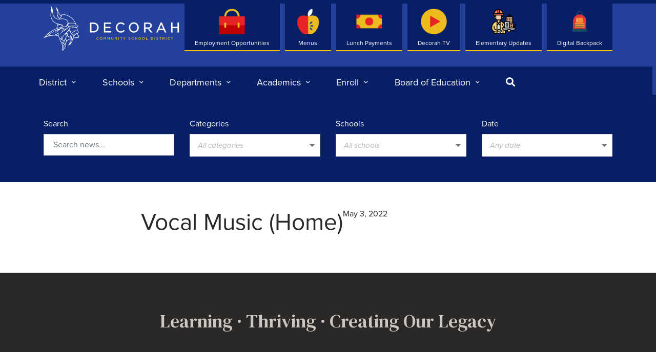

--- FILE ---
content_type: text/html; charset=UTF-8
request_url: https://decorah.k12.ia.us/events/vocal-music-44/
body_size: 76460
content:
<!DOCTYPE html>
<html>
	<head>
		<meta charset="utf-8">
		<meta http-equiv="X-UA-Compatible" content="IE=edge">
		<link rel="apple-touch-icon" sizes="180x180" href="https://decorah.k12.ia.us/app/themes/decorah/src/img/favicon/apple-touch-icon.png">
		<link rel="icon" type="image/png" sizes="32x32" href="https://decorah.k12.ia.us/app/themes/decorah/src/img/favicon/favicon-32x32.png">
		<link rel="icon" type="image/png" sizes="16x16" href="https://decorah.k12.ia.us/app/themes/decorah/src/img/favicon/favicon-16x16.png">
		<link rel="manifest" href="https://decorah.k12.ia.us/app/themes/decorah/src/img/favicon/site.webmanifest">
		<meta name="msapplication-TileColor" content="#b91d47">
		<meta name="theme-color" content="#ffffff">
		<meta name="viewport" content="width=device-width, initial-scale=1">

		<title>Vocal Music  (Home) &#8211; Decorah Community School District</title>
		
		<script type="text/javascript">
	var themedir = "https://decorah.k12.ia.us/app/themes/decorah",
		ajaxurl  = "https://decorah.k12.ia.us/wp/wp-admin/admin-ajax.php";
</script>
<meta name='robots' content='max-image-preview:large' />
<link rel='dns-prefetch' href='//cdnjs.cloudflare.com' />
<link rel='dns-prefetch' href='//translate.google.com' />
<link rel="stylesheet" href="https://decorah.k12.ia.us/wp/wp-includes/css/dist/block-library/style.min.css?ver=6.4.2"/>
<style id='classic-theme-styles-inline-css' type='text/css'>
/*! This file is auto-generated */
.wp-block-button__link{color:#fff;background-color:#32373c;border-radius:9999px;box-shadow:none;text-decoration:none;padding:calc(.667em + 2px) calc(1.333em + 2px);font-size:1.125em}.wp-block-file__button{background:#32373c;color:#fff;text-decoration:none}
</style>
<style id='global-styles-inline-css' type='text/css'>
body{--wp--preset--gradient--vivid-cyan-blue-to-vivid-purple: linear-gradient(135deg,rgba(6,147,227,1) 0%,rgb(155,81,224) 100%);--wp--preset--gradient--light-green-cyan-to-vivid-green-cyan: linear-gradient(135deg,rgb(122,220,180) 0%,rgb(0,208,130) 100%);--wp--preset--gradient--luminous-vivid-amber-to-luminous-vivid-orange: linear-gradient(135deg,rgba(252,185,0,1) 0%,rgba(255,105,0,1) 100%);--wp--preset--gradient--luminous-vivid-orange-to-vivid-red: linear-gradient(135deg,rgba(255,105,0,1) 0%,rgb(207,46,46) 100%);--wp--preset--gradient--very-light-gray-to-cyan-bluish-gray: linear-gradient(135deg,rgb(238,238,238) 0%,rgb(169,184,195) 100%);--wp--preset--gradient--cool-to-warm-spectrum: linear-gradient(135deg,rgb(74,234,220) 0%,rgb(151,120,209) 20%,rgb(207,42,186) 40%,rgb(238,44,130) 60%,rgb(251,105,98) 80%,rgb(254,248,76) 100%);--wp--preset--gradient--blush-light-purple: linear-gradient(135deg,rgb(255,206,236) 0%,rgb(152,150,240) 100%);--wp--preset--gradient--blush-bordeaux: linear-gradient(135deg,rgb(254,205,165) 0%,rgb(254,45,45) 50%,rgb(107,0,62) 100%);--wp--preset--gradient--luminous-dusk: linear-gradient(135deg,rgb(255,203,112) 0%,rgb(199,81,192) 50%,rgb(65,88,208) 100%);--wp--preset--gradient--pale-ocean: linear-gradient(135deg,rgb(255,245,203) 0%,rgb(182,227,212) 50%,rgb(51,167,181) 100%);--wp--preset--gradient--electric-grass: linear-gradient(135deg,rgb(202,248,128) 0%,rgb(113,206,126) 100%);--wp--preset--gradient--midnight: linear-gradient(135deg,rgb(2,3,129) 0%,rgb(40,116,252) 100%);--wp--preset--font-size--small: 12px;--wp--preset--font-size--medium: 20px;--wp--preset--font-size--large: 36px;--wp--preset--font-size--x-large: 42px;--wp--preset--font-size--intro: 22px;--wp--preset--spacing--20: 0.44rem;--wp--preset--spacing--30: 0.67rem;--wp--preset--spacing--40: 1rem;--wp--preset--spacing--50: 1.5rem;--wp--preset--spacing--60: 2.25rem;--wp--preset--spacing--70: 3.38rem;--wp--preset--spacing--80: 5.06rem;--wp--preset--shadow--natural: 6px 6px 9px rgba(0, 0, 0, 0.2);--wp--preset--shadow--deep: 12px 12px 50px rgba(0, 0, 0, 0.4);--wp--preset--shadow--sharp: 6px 6px 0px rgba(0, 0, 0, 0.2);--wp--preset--shadow--outlined: 6px 6px 0px -3px rgba(255, 255, 255, 1), 6px 6px rgba(0, 0, 0, 1);--wp--preset--shadow--crisp: 6px 6px 0px rgba(0, 0, 0, 1);}:where(.is-layout-flex){gap: 0.5em;}:where(.is-layout-grid){gap: 0.5em;}body .is-layout-flow > .alignleft{float: left;margin-inline-start: 0;margin-inline-end: 2em;}body .is-layout-flow > .alignright{float: right;margin-inline-start: 2em;margin-inline-end: 0;}body .is-layout-flow > .aligncenter{margin-left: auto !important;margin-right: auto !important;}body .is-layout-constrained > .alignleft{float: left;margin-inline-start: 0;margin-inline-end: 2em;}body .is-layout-constrained > .alignright{float: right;margin-inline-start: 2em;margin-inline-end: 0;}body .is-layout-constrained > .aligncenter{margin-left: auto !important;margin-right: auto !important;}body .is-layout-constrained > :where(:not(.alignleft):not(.alignright):not(.alignfull)){max-width: var(--wp--style--global--content-size);margin-left: auto !important;margin-right: auto !important;}body .is-layout-constrained > .alignwide{max-width: var(--wp--style--global--wide-size);}body .is-layout-flex{display: flex;}body .is-layout-flex{flex-wrap: wrap;align-items: center;}body .is-layout-flex > *{margin: 0;}body .is-layout-grid{display: grid;}body .is-layout-grid > *{margin: 0;}:where(.wp-block-columns.is-layout-flex){gap: 2em;}:where(.wp-block-columns.is-layout-grid){gap: 2em;}:where(.wp-block-post-template.is-layout-flex){gap: 1.25em;}:where(.wp-block-post-template.is-layout-grid){gap: 1.25em;}.has-vivid-cyan-blue-to-vivid-purple-gradient-background{background: var(--wp--preset--gradient--vivid-cyan-blue-to-vivid-purple) !important;}.has-light-green-cyan-to-vivid-green-cyan-gradient-background{background: var(--wp--preset--gradient--light-green-cyan-to-vivid-green-cyan) !important;}.has-luminous-vivid-amber-to-luminous-vivid-orange-gradient-background{background: var(--wp--preset--gradient--luminous-vivid-amber-to-luminous-vivid-orange) !important;}.has-luminous-vivid-orange-to-vivid-red-gradient-background{background: var(--wp--preset--gradient--luminous-vivid-orange-to-vivid-red) !important;}.has-very-light-gray-to-cyan-bluish-gray-gradient-background{background: var(--wp--preset--gradient--very-light-gray-to-cyan-bluish-gray) !important;}.has-cool-to-warm-spectrum-gradient-background{background: var(--wp--preset--gradient--cool-to-warm-spectrum) !important;}.has-blush-light-purple-gradient-background{background: var(--wp--preset--gradient--blush-light-purple) !important;}.has-blush-bordeaux-gradient-background{background: var(--wp--preset--gradient--blush-bordeaux) !important;}.has-luminous-dusk-gradient-background{background: var(--wp--preset--gradient--luminous-dusk) !important;}.has-pale-ocean-gradient-background{background: var(--wp--preset--gradient--pale-ocean) !important;}.has-electric-grass-gradient-background{background: var(--wp--preset--gradient--electric-grass) !important;}.has-midnight-gradient-background{background: var(--wp--preset--gradient--midnight) !important;}.has-small-font-size{font-size: var(--wp--preset--font-size--small) !important;}.has-medium-font-size{font-size: var(--wp--preset--font-size--medium) !important;}.has-large-font-size{font-size: var(--wp--preset--font-size--large) !important;}.has-x-large-font-size{font-size: var(--wp--preset--font-size--x-large) !important;}
.wp-block-navigation a:where(:not(.wp-element-button)){color: inherit;}
:where(.wp-block-post-template.is-layout-flex){gap: 1.25em;}:where(.wp-block-post-template.is-layout-grid){gap: 1.25em;}
:where(.wp-block-columns.is-layout-flex){gap: 2em;}:where(.wp-block-columns.is-layout-grid){gap: 2em;}
.wp-block-pullquote{font-size: 1.5em;line-height: 1.6;}
</style>
<link rel="stylesheet" href="https://decorah.k12.ia.us/app/plugins/custom-twitter-feeds-pro/css/ctf-styles.min.css?ver=2.3.1"/>
<link rel="stylesheet" href="https://decorah.k12.ia.us/app/plugins/custom-facebook-feed-pro/assets/css/cff-style.min.css?ver=4.5.2"/>
<link rel="stylesheet" href="https://decorah.k12.ia.us/app/themes/decorah/dist/styles/main.css?ver=1763744540"/>
<script type="text/javascript" src="https://cdnjs.cloudflare.com/ajax/libs/jquery/2.2.4/jquery.min.js?ver=2.2.4" id="jquery-js"></script>

<link rel="canonical" href="https://decorah.k12.ia.us/events/vocal-music-44/" />
<!-- Custom Facebook Feed JS vars -->
<script type="text/javascript">
var cffsiteurl = "https://decorah.k12.ia.us/app/plugins";
var cffajaxurl = "https://decorah.k12.ia.us/wp/wp-admin/admin-ajax.php";


var cfflinkhashtags = "false";
</script>

		<script type="text/javascript" src="//translate.google.com/translate_a/element.js?cb=googleTranslateElementInit"></script>

	</head>
<body class="single">
<div class="wrap">

	<header id="header" class="site-header no-anim" role="banner">
		<div class="container">

							<p class="sr-only">Decorah Community School District</p>
						
			<div class="site-logo">
				<a href="https://decorah.k12.ia.us" class="logo">
											<svg class="icon" viewBox="0 0 71 88" fill="none" xmlns="http://www.w3.org/2000/svg">
  <path d="M0 62.5563C0.447329 61.9542 0.877987 61.3409 1.33921 60.7527C4.4455 56.7874 8.01858 53.2994 12.1029 50.3442C15.3231 48.0105 18.7823 46.082 22.3887 44.4199C23.5473 43.8871 24.7364 43.4209 25.9173 42.9381C26.1284 42.8521 26.2146 42.7577 26.2174 42.5052C26.2285 41.2427 26.209 39.9745 26.3202 38.7175C26.4452 37.2968 26.6897 35.8844 26.8925 34.4692C26.9286 34.214 26.7703 34.1834 26.6008 34.1141C25.5227 33.6729 24.4141 33.2927 23.3806 32.7655C19.7603 30.9146 17.1791 28.0704 15.562 24.3549C14.4507 21.802 13.8561 19.1215 13.8839 16.3383C13.9005 14.7594 14.0533 13.1722 14.2478 11.6017C14.534 9.29299 14.9591 7.00096 15.2342 4.69228C15.3759 3.51019 15.4092 2.29758 15.0953 1.11827C15.023 0.85188 14.8841 0.604918 14.8063 0.341307C14.7785 0.238637 14.823 0.113769 14.8341 0C14.948 0.0138743 15.0841 -0.00832456 15.1703 0.0471725C15.3537 0.166491 15.5259 0.313559 15.6815 0.46895C16.7457 1.54282 17.3903 2.84423 17.657 4.31767C17.8987 5.64683 18.0988 6.98431 18.271 8.32179C18.3488 8.92393 18.3238 9.53995 18.3321 10.1504C18.3544 11.8514 18.4461 13.5496 18.949 15.1868C20.0992 18.9245 22.2609 21.8326 25.9006 23.4947C27.6066 24.2744 29.4098 24.4021 31.2491 24.2217C31.3325 24.2134 31.413 24.1773 31.5575 24.0608C31.3991 23.9276 31.2324 23.8027 31.0796 23.664C29.6071 22.3348 28.3512 20.8392 27.5177 19.0216C27.012 17.92 26.7397 16.7462 26.6508 15.5531C26.5063 13.5746 26.4396 11.5878 26.3591 9.60377C26.2396 6.72902 25.6172 3.98747 24.2697 1.4235C24.2141 1.31806 24.2502 1.16544 24.2447 1.03502C24.3808 1.07664 24.5447 1.08219 24.6475 1.16544C26.109 2.38082 27.2398 3.8626 28.1539 5.52196C28.843 6.77342 29.232 8.11367 29.4848 9.50665C29.7793 11.1272 30.21 12.7088 31.0713 14.1379C31.7603 15.2783 32.7856 16.0775 33.872 16.8017C34.2776 17.0709 34.711 17.304 35.1223 17.5648C35.3529 17.7119 35.4723 17.6425 35.5779 17.4094C35.9669 16.5603 36.1142 15.6557 36.2392 14.7428C36.2531 14.6346 36.2642 14.5291 36.2781 14.3793C36.8227 14.4542 37.3367 14.518 37.8479 14.6013C41.0542 15.123 44.1744 15.9554 47.2279 17.0737C53.0237 19.1937 57.5526 22.887 60.9867 27.9678C62.626 30.393 63.9097 32.9875 64.6793 35.8206C64.8599 36.481 64.9683 37.1608 65.0933 37.8379C65.135 38.0627 65.1877 38.1653 65.4573 38.1154C66.6964 37.8795 67.4966 37.5771 68.483 36.9111C68.3968 37.4217 68.3218 37.8712 68.2413 38.318C68.0079 39.5999 67.3577 40.5767 66.1574 41.1483C65.9824 41.2316 65.9796 41.3315 66.0296 41.5201C66.1713 42.064 66.2741 42.6162 66.3741 43.1684C66.4242 43.4514 66.4325 43.74 66.4603 44.0286C66.5103 44.5142 66.7659 44.8666 67.1577 45.1469C67.455 45.3578 67.7272 45.6047 67.9995 45.8489C68.2079 46.0376 68.244 46.2846 68.1635 46.5537C68.044 46.9561 67.7995 47.3806 67.855 47.7608C67.9051 48.1243 68.2746 48.4406 68.4941 48.7875C69.0192 49.6172 69.4249 50.4968 69.6694 51.4541C69.7305 51.6983 69.6638 51.7843 69.4527 51.8703C68.9914 52.059 68.5302 52.2588 68.0857 52.4808C67.9717 52.5391 67.8578 52.6889 67.83 52.8166C67.6161 53.7434 67.4355 54.6757 67.2132 55.5997C67.1438 55.8828 67.1771 56.0132 67.4744 56.0548C67.6494 56.0798 67.8162 56.1519 67.9912 56.1825C69.0665 56.3656 69.6416 57.026 69.7861 58.0777C69.8778 58.7353 69.9611 59.3985 70 60.0589C70.0361 60.7083 69.8111 61.0412 69.1915 61.2299C68.6525 61.3936 68.094 61.5157 67.5355 61.5851C65.3545 61.8515 63.1706 62.0818 60.9895 62.3454C60.2421 62.437 59.5031 62.6035 58.7584 62.72C58.5028 62.7616 58.4584 62.9448 58.4028 63.1363C58.0083 64.4876 57.6276 65.8417 57.2108 67.1875C56.5913 69.1882 55.8133 71.1167 54.4741 72.7678C53.0543 74.5159 51.3595 75.8617 49.1395 76.4417C48.9478 76.4916 48.7505 76.5305 48.5532 76.5665C48.4782 76.5804 48.4004 76.5693 48.2782 76.5693C48.6338 76.1919 48.9728 75.8479 49.2895 75.4844C50.4398 74.1746 51.3567 72.7289 51.7623 71.0168C52.1207 69.4962 52.2486 67.9506 52.1402 66.3912C52.1096 65.9361 52.0818 65.4838 52.0485 65.0287C52.0402 64.9122 52.0096 64.7956 51.9763 64.618C51.5817 64.7762 51.2205 64.9094 50.8704 65.062C49.0784 65.8556 47.3696 66.7963 45.7442 67.8896C45.5497 68.02 45.4719 68.1643 45.4636 68.4029C45.4025 69.9291 44.9385 71.3387 44.2078 72.6707C44.1216 72.826 44.0911 73.048 44.1188 73.2256C44.3828 74.9072 44.4745 76.5804 43.9466 78.2315C43.5548 79.4524 42.8908 80.5207 42.0906 81.5141C41.9656 81.6695 41.8683 81.8693 41.8266 82.0635C41.6766 82.76 41.3265 83.3344 40.8319 83.8367C40.7291 83.9393 40.6319 84.0836 40.6097 84.2224C40.4652 85.0576 39.9623 85.607 39.2538 86.0177C39.0565 86.1315 38.8787 86.2813 38.6953 86.4201C38.5258 86.5477 38.3758 86.7003 38.1952 86.8058C37.4284 87.2636 36.6893 86.9001 36.5587 86.0122C36.4642 85.3601 36.5782 84.7357 36.7699 84.1114C36.8338 83.906 36.8532 83.6507 36.7921 83.451C36.6476 82.982 36.7754 82.5713 36.9755 82.169C37.0977 81.9248 37.1366 81.7028 37.031 81.442C36.7754 80.7954 36.906 80.1988 37.3117 79.655C37.4673 79.4468 37.4673 79.2915 37.3172 79.0639C36.8366 78.3452 36.9449 77.5655 37.245 76.8302C37.4395 76.3584 37.445 76.0338 37.0838 75.6286C36.0836 74.4993 35.7224 73.1341 35.8141 71.6467C35.8335 71.347 35.7224 71.1722 35.4946 70.9808C34.9333 70.5146 34.386 70.0234 33.872 69.5018C32.7606 68.3752 32.1993 66.9767 32.0299 65.4255C31.9409 64.6236 31.9465 63.8105 31.8965 63.0058C31.8882 62.8782 31.8354 62.7145 31.7465 62.634C30.2489 61.2799 29.2014 59.6538 28.743 57.6753C28.6985 57.4811 28.6096 57.4173 28.4151 57.47C26.8203 57.8918 25.2727 57.7003 23.8057 57.0066C23.1527 56.6986 22.5443 56.7319 21.8747 56.8124C20.1993 57.0122 18.5183 57.1481 16.8429 57.3451C15.4537 57.5089 14.0589 57.6476 12.6919 57.9306C10.9026 58.2997 9.12162 58.7437 7.36842 59.2542C4.82059 59.9951 2.40613 61.0607 0.186155 62.5341C0.144479 62.5619 0.0972454 62.5841 0.0555688 62.6063C0.0305628 62.5868 0.0166706 62.573 0 62.5563ZM47.9197 34.7883C47.992 34.6163 48.0503 34.5025 48.0865 34.3832C48.3615 33.4037 48.381 32.4186 48.1448 31.428C47.5558 28.9306 46.1249 27.0715 43.8077 25.9726C40.9792 24.6324 37.984 24.3244 34.8944 24.7073C33.4969 24.8821 32.0938 25.0403 30.6906 25.1568C28.6179 25.3316 26.6452 24.9654 24.8059 23.9636C20.5605 21.6577 18.3655 17.9727 17.6459 13.3137C17.4931 12.3176 17.4597 11.3048 17.3652 10.3003C17.3514 10.1532 17.293 10.0117 17.2541 9.87016C17.2319 9.87848 17.2069 9.8868 17.1846 9.89513C17.0624 10.7193 16.9374 11.5434 16.8151 12.3675C16.7568 12.2066 16.7651 12.0512 16.754 11.8986C16.6706 10.5805 16.5845 9.26524 16.49 7.94996C16.4817 7.83896 16.4178 7.73352 16.3817 7.6253C16.3678 7.63362 16.3539 7.64472 16.3372 7.65305C16.1316 9.37346 15.926 11.0939 15.7204 12.8143C15.6648 12.8115 15.6121 12.806 15.5565 12.8032C15.5565 11.7959 15.5565 10.7886 15.5565 9.78136C15.5176 9.77859 15.4759 9.77859 15.437 9.77581C15.4037 9.91178 15.3564 10.045 15.337 10.1809C15.1981 11.2687 15.048 12.3564 14.9341 13.4469C14.6424 16.2412 14.7896 19.0022 15.5815 21.716C17.3486 27.7541 21.3162 31.5945 27.3148 33.351C29.6015 34.0197 31.9382 34.522 34.2526 35.0936C35.7557 35.4626 37.2255 35.9205 38.5897 36.6669C38.8231 36.7946 39.0454 36.9389 39.2732 37.0776C38.3202 37.0221 37.4117 36.7751 36.4642 36.7973C37.6923 38.5677 39.3594 39.5444 41.5043 39.6527C43.1992 39.7387 44.694 39.2198 46.0554 38.0765C45.3969 38.2902 44.8357 38.5288 44.2522 38.6426C43.6632 38.7592 43.0658 38.9478 42.3545 38.8091C44.3189 38.2569 45.8693 37.2885 46.6722 35.4349C47.4724 33.5868 46.9973 31.7998 46.2916 30.0378C47.4363 31.4474 47.7141 33.0679 47.3863 34.8383C47.4335 34.8383 47.4835 34.8411 47.5308 34.8411C47.6669 34.3194 47.8031 33.7949 47.917 33.3621C47.9197 33.7505 47.9197 34.2334 47.9197 34.7883ZM27.6121 45.8461C27.5538 45.86 27.4899 45.8656 27.4343 45.8905C26.398 46.3456 25.356 46.784 24.328 47.2613C21.9802 48.3463 19.6519 49.4812 17.4903 50.913C14.8563 52.6584 12.5752 54.82 10.3719 57.0649C10.3108 57.1259 10.2747 57.2092 10.2274 57.2841C10.7442 57.2647 11.211 57.1814 11.6722 57.0815C13.2476 56.7402 14.8369 56.5127 16.4428 56.4045C18.1377 56.2907 19.8242 56.1297 21.4885 55.7718C24.4447 55.1391 26.9592 53.7351 29.0291 51.5318C29.2931 51.2516 29.5487 50.9657 29.8654 50.6217C29.8154 50.8409 29.7821 50.9768 29.7543 51.1156C29.4237 52.7555 29.3487 54.4177 29.4237 56.0826C29.4931 57.6642 29.9599 59.1294 30.8935 60.4308C31.9132 61.8515 33.3052 62.8338 34.7666 63.7384C34.7888 63.7523 34.8305 63.7356 34.9055 63.7301C34.8138 62.462 35.0917 61.2438 35.4557 60.0451C35.8252 58.8241 36.781 57.1509 37.1727 56.8679C36.9032 57.6115 36.5504 58.4079 36.3364 59.2376C36.1197 60.0811 36.0002 60.9552 35.9058 61.821C35.8141 62.6618 35.853 63.5081 36.0586 64.3322C36.1225 64.3017 36.1503 64.2767 36.1558 64.249C36.7032 61.7849 37.6895 59.5095 39.0704 57.4006C40.5347 55.1669 42.3851 53.2689 44.2994 51.4236C45.722 50.0528 47.1668 48.6987 48.4893 47.2336C50.4815 45.0303 51.6429 42.4053 52.0596 39.4584C52.118 39.0366 52.068 38.9867 51.6512 39.0422C51.2233 39.0977 50.7927 39.1587 50.362 39.1865C50.1175 39.2004 49.9952 39.2725 49.9147 39.5222C49.4034 41.1067 48.5727 42.4969 47.1307 43.3848C46.2444 43.9315 45.4497 44.5697 44.6773 45.2495C44.569 45.3439 44.455 45.4327 44.3411 45.5215C42.5101 46.9589 40.493 48.116 38.4703 49.2509C36.8171 50.1805 35.3612 51.3015 34.3498 52.9387C33.6886 54.0125 33.2051 55.1613 32.8467 56.3656C32.855 56.2407 32.8773 56.1214 32.8939 56.0021C33.0606 54.8061 33.3968 53.6657 33.9581 52.5918C34.8333 50.9186 36.192 49.706 37.7284 48.6737C39.4705 47.5027 41.2293 46.3623 42.9825 45.2051C43.0575 45.1552 43.1214 45.0914 43.2547 44.9804C42.6991 44.9388 42.2267 44.9499 41.7766 44.8611C41.0181 44.7057 40.3846 44.7972 39.6928 45.244C38.4536 46.0487 37.17 46.7785 36.0919 47.8052C35.6529 48.2242 35.2195 48.6515 34.7833 49.0733C34.7777 49.0566 34.7611 49.0344 34.7666 49.0178C34.8 48.9235 34.8333 48.8291 34.875 48.7403C35.2084 48.0022 35.6641 47.3362 36.2864 46.8257C37.2061 46.0737 38.1702 45.38 39.1121 44.6613C39.2205 44.578 39.3233 44.4865 39.4677 44.3644C39.3205 44.2867 39.2205 44.245 39.1315 44.1868C38.4147 43.7262 37.6868 43.2822 36.9894 42.7938C36.7643 42.6356 36.6198 42.5912 36.3753 42.7272C34.3221 43.8677 32.3327 45.1136 30.5684 46.6647C28.8291 48.1909 27.0676 49.6782 25.0865 50.8825C24.0474 51.5152 22.986 52.109 21.9358 52.7195C21.9191 52.6945 21.9052 52.6695 21.8885 52.6445C24.9921 50.3359 27.9178 47.8218 30.7157 45.1441C29.3792 45.8434 28.0817 46.5953 26.7897 47.3612C25.4866 48.1326 24.1919 48.9179 22.8916 49.6976C24.3002 48.2103 25.8923 46.9616 27.6121 45.8461ZM32.2799 24.0164C32.2966 24.0497 32.3133 24.0802 32.3271 24.1135C32.5439 24.0941 32.7606 24.0746 32.9773 24.0524C34.2804 23.9192 35.5779 23.7222 36.8838 23.664C38.9926 23.5696 41.0376 23.9692 43.0269 24.6601C44.5856 25.2012 45.9471 26.042 47.0418 27.299C48.2532 28.6892 48.9589 30.2959 49.1867 32.1162C49.2173 32.3576 49.3117 32.4103 49.5312 32.3825C50.1369 32.3076 50.7426 32.2161 51.3511 32.1883C53.2488 32.1023 55.1465 31.9941 57.0414 31.9913C58.3361 31.9885 59.6309 32.1439 60.9256 32.2438C61.4063 32.2799 61.887 32.3548 62.3565 32.4103C62.3787 32.352 62.3982 32.3298 62.3926 32.3104C62.376 32.2466 62.3593 32.1828 62.3315 32.1217C61.0868 29.4329 59.5114 26.9605 57.4165 24.8488C54.8131 22.2238 51.8235 20.1288 48.4893 18.5277C45.0246 16.8628 41.3849 15.8305 37.5395 15.5586C37.0449 15.5225 37.0422 15.5198 36.956 15.9887C36.7588 17.0709 36.3753 18.0893 35.7668 18.9994C34.9806 20.1815 34.1331 21.322 33.319 22.4846C32.9662 22.9897 32.6272 23.503 32.2799 24.0164ZM55.7855 41.4785C55.7661 41.4202 55.7272 41.337 55.7105 41.2538C55.5132 40.3547 55.6688 39.4751 55.9022 38.551C55.691 38.551 55.5271 38.5399 55.3687 38.5538C54.9159 38.5954 54.463 38.6371 54.0101 38.6981C53.2405 38.8008 53.2543 38.8091 53.1071 39.5833C52.6514 41.9835 51.954 44.3005 50.5759 46.3567C50.4398 46.5593 50.4676 46.6675 50.6871 46.7563C51.1705 46.9533 51.6456 47.1697 52.1319 47.3584C53.4544 47.8718 53.9517 49.0317 53.9073 50.2082C53.8739 51.1295 53.6544 52.0452 53.5183 52.9636C53.4877 52.9609 53.4544 52.9609 53.4238 52.9581C53.4099 52.897 53.3877 52.836 53.3822 52.7749C53.3349 52.2339 53.2794 51.6928 53.2488 51.1517C53.1932 50.1416 52.7709 49.3175 51.854 48.8929C51.1177 48.5544 50.3036 48.3796 49.5173 48.1548C49.434 48.1298 49.2923 48.2214 49.2117 48.2963C48.9867 48.51 48.795 48.7597 48.5671 48.9706C47.4891 49.9612 46.4083 50.9519 45.3136 51.9258C45.0802 52.134 45.1024 52.2755 45.3163 52.4531C45.6803 52.7528 46.1026 52.7971 46.5444 52.725C46.8667 52.6723 47.1835 52.5835 47.5308 52.5058C47.5197 52.6168 47.5141 52.7028 47.5058 52.786C47.3474 54.5398 47.5919 56.2102 48.4921 57.7586C49.3562 59.2459 50.8677 59.6705 52.3013 59.5456C52.5042 59.5289 52.5986 59.4374 52.6403 59.2182C52.9404 57.6531 53.4294 56.1464 54.1712 54.734C55.8189 51.5984 58.2778 49.3369 61.5702 47.9994C62.2843 47.7081 62.2926 47.7219 62.1981 46.97C62.1287 46.4344 62.3093 46.0043 62.7538 45.7018C63.2456 45.3661 63.768 45.4105 64.357 45.6131C63.1011 45.8572 62.8566 46.1652 63.0039 47.2086C63.04 47.4639 63.1289 47.5499 63.3901 47.5138C64.5515 47.3584 65.7129 47.3446 66.8715 47.5499C67.1382 47.5971 67.3521 47.4972 67.4716 47.2391C67.7856 46.5732 67.6105 46.0709 66.9437 45.7906C66.3936 45.5603 66.0602 45.1663 65.9602 44.5864C65.9101 44.2922 65.9324 43.987 65.8712 43.6956C65.7268 42.9936 65.5601 42.2943 65.3822 41.6006C65.3628 41.5285 65.1877 41.4535 65.0877 41.4535C64.646 41.4591 64.1958 41.5562 63.7624 41.5063C62.7149 41.3869 61.6758 41.2066 60.6339 41.0484C59.6142 40.893 58.5917 40.671 57.5609 40.9319C56.9747 41.0762 56.4051 41.2871 55.7855 41.4785ZM27.2815 40.5711C27.2954 40.5711 27.3093 40.5739 27.3232 40.5739C27.3232 41.0068 27.3148 41.4397 27.326 41.8725C27.3343 42.2693 27.3899 42.2999 27.7566 42.1861C30.4823 41.3481 33.2412 40.635 36.0503 40.1327C36.3337 40.0828 36.4337 40.1688 36.5615 40.388C38.3202 43.4487 42.0239 44.6779 45.2024 43.2378C47.2196 42.3221 48.4893 40.7598 49.0311 38.6149C49.0978 38.3485 49.2228 38.2652 49.4785 38.243C50.3064 38.1709 51.1344 38.0682 51.9652 38.0016C53.3488 37.8906 54.7325 37.7658 56.1189 37.713C58.7418 37.6104 61.3591 37.6659 63.9625 38.0488C64.1958 38.0821 64.2764 37.9989 64.2097 37.7741C63.8069 36.4033 63.4012 35.0353 63.0067 33.6645C62.9372 33.4203 62.7788 33.326 62.551 33.3038C60.8951 33.1484 59.2419 32.9375 57.5804 32.8515C54.9131 32.7155 52.2541 32.932 49.6007 33.1984C49.3423 33.2233 49.3201 33.3537 49.2867 33.5646C49.17 34.2722 49.1006 35.002 48.87 35.6735C47.7864 38.823 44.3494 41.1289 40.8681 40.5684C38.2702 40.1494 36.3587 38.8258 35.1028 36.5254C35.0278 36.3894 34.8666 36.2757 34.7194 36.2118C34.1192 35.951 33.4969 35.9621 32.8606 36.0953C31.1796 36.4477 29.4931 36.789 27.8094 37.1331C27.6177 37.1719 27.4982 37.2635 27.4843 37.4855C27.4232 38.515 27.351 39.5417 27.2815 40.5711ZM58.1639 53.8766C58.1972 53.9015 58.2305 53.9265 58.2639 53.9543C58.225 54.0264 58.1861 54.1013 58.1472 54.1707C57.3025 55.6414 56.6913 57.2064 56.2856 58.8519C55.7216 61.1522 55.5799 63.5136 55.2826 65.8528C55.0909 67.3679 54.8325 68.8746 54.5936 70.3814C54.5463 70.6839 54.4602 70.978 54.3907 71.2777C54.4268 71.2943 54.463 71.3137 54.5019 71.3304C54.5213 71.2888 54.538 71.2472 54.5602 71.2111C54.6769 71.0085 54.8047 70.8143 54.9103 70.6062C56.1995 68.1032 56.8413 65.4061 57.3637 62.6645C57.6665 61.0773 57.9582 59.4845 58.3695 57.9223C58.839 56.1381 59.6031 54.4759 60.909 53.119C61.2701 52.7416 61.6869 52.417 62.0787 52.0701C62.1009 52.0923 62.1231 52.1173 62.1454 52.1395C62.087 52.2172 62.0287 52.2921 61.9703 52.3698C60.281 54.5953 59.1224 57.0621 58.5862 59.812C58.5639 59.923 58.5834 60.0423 58.5834 60.1561C58.9224 59.6455 59.1696 59.1266 59.4419 58.6188C60.2255 57.1675 61.109 55.7746 62.3621 54.6785C64.1014 53.1579 66.1741 52.22 68.3413 51.4846C68.7414 51.3487 68.7719 51.3154 68.6608 50.8908C68.408 49.9196 67.8967 49.101 67.191 48.399C67.0882 48.2963 66.9354 48.2131 66.7909 48.1853C65.649 47.9661 64.5126 48.0438 63.3901 48.3074C61.8981 48.6598 60.5644 49.3536 59.3225 50.2304C57.3331 51.6345 55.6799 53.3493 54.6074 55.5581C53.6683 57.4922 53.2905 59.5761 53.146 61.6989C53.0321 63.3915 52.996 65.087 52.9654 66.7824C52.9404 68.2031 52.9126 69.6211 52.6653 71.0224C52.5959 71.4109 52.4986 71.791 52.4153 72.1767C52.4403 72.1878 52.468 72.1989 52.4931 72.21C52.5653 72.0963 52.6514 71.9853 52.707 71.8632C53.7239 69.6433 54.099 67.2708 54.3491 64.8761C54.5269 63.1668 54.6964 61.4602 55.102 59.7842C55.4854 58.2026 55.9995 56.6681 56.9469 55.325C57.3081 54.8228 57.7526 54.3622 58.1639 53.8766ZM3.9565 59.3597C3.97039 59.3819 3.9815 59.4013 3.9954 59.4235C4.10098 59.3874 4.20934 59.3541 4.31492 59.3125C5.65968 58.7964 7.00722 58.283 8.34921 57.7586C8.5187 57.692 8.69096 57.5949 8.82155 57.47C9.47448 56.8346 10.1052 56.1797 10.7581 55.5443C12.5113 53.8405 14.3201 52.2006 16.3789 50.8658C20.8855 47.9439 25.7172 45.663 30.7018 43.6956C32.4022 43.0241 34.1526 42.4802 35.8808 41.8864C36.078 41.817 36.1308 41.7449 36.0086 41.5562C35.7335 41.1344 35.6279 41.0956 34.9639 41.2205C32.6356 41.6533 30.3628 42.2804 28.1317 43.0657C23.1916 44.8028 18.5628 47.1559 14.2534 50.1166C10.4942 52.7028 7.22394 55.8495 4.10098 59.1571C4.04541 59.2126 4.00651 59.2903 3.9565 59.3597ZM40.5485 67.5732C40.593 67.5177 40.6208 67.4956 40.6319 67.4678C41.2682 65.9305 42.1739 64.5487 43.0686 63.1585C43.891 61.8848 44.3828 60.4835 44.405 58.9629C44.4272 57.3257 43.8493 55.8828 42.7907 54.6313C42.5351 54.3261 42.4879 54.3178 42.2406 54.6341C41.4265 55.6608 40.5874 56.6681 39.8262 57.7308C38.298 59.8619 37.4423 62.2705 37.0422 64.8483C36.9949 65.1536 37.0783 65.3256 37.3506 65.4949C38.3564 66.1275 39.3371 66.7963 40.329 67.4484C40.3957 67.4928 40.4624 67.5261 40.5485 67.5732ZM43.9355 53.2772C43.5104 53.5797 43.5409 53.5741 43.7271 53.9876C44.1438 54.9033 44.5634 55.8217 44.9051 56.7652C45.2247 57.6448 45.3969 58.5716 45.2108 59.5095C45.0079 60.5279 44.7773 61.5407 44.5217 62.548C44.4411 62.8615 44.4106 63.1279 44.5189 63.4415C44.719 64.0159 44.8746 64.6069 45.0246 65.1952C45.1469 65.6725 45.2386 66.1608 45.3552 66.7019C45.7942 66.4772 46.1888 66.2607 46.5944 66.0721C48.331 65.2618 50.0703 64.4543 51.8151 63.6579C52.0096 63.5691 52.068 63.4498 52.0818 63.2528C52.1374 62.5008 52.1902 61.7488 52.2847 61.0024C52.3236 60.6833 52.2486 60.6 51.9318 60.5917C51.3344 60.5751 50.7204 60.5889 50.1508 60.4502C48.7311 60.1033 47.8142 59.0905 47.1001 57.889C46.4777 56.8429 46.1527 55.6747 45.822 54.512C45.7859 54.3899 45.6914 54.2068 45.5997 54.1929C44.9385 54.0791 44.3772 53.8016 43.9355 53.2772ZM27.2398 8.38838C27.2065 8.39393 27.1759 8.39671 27.1426 8.40226C27.1509 8.55765 27.1509 8.71582 27.1648 8.87121C27.2398 9.77581 27.326 10.6804 27.3954 11.5878C27.4927 12.892 27.5204 14.2017 27.676 15.4976C28.0261 18.4167 29.4681 20.7198 31.7826 22.5041C31.9882 22.6622 32.0938 22.6289 32.2299 22.4291C32.9328 21.4052 33.6497 20.3896 34.3582 19.3685C34.5138 19.1437 34.661 18.9106 34.8277 18.6581C34.7166 18.5749 34.6332 18.5083 34.5443 18.4445C34.072 18.1142 33.5886 17.7979 33.1273 17.4511C31.2408 16.0303 29.9099 14.2156 29.3098 11.918C29.0486 10.9218 28.8569 9.909 28.629 8.90451C28.5985 8.76576 28.5429 8.63535 28.4957 8.50215C28.4679 8.5077 28.4401 8.51603 28.4151 8.52158C28.4151 9.11262 28.4151 9.70089 28.4151 10.3447C28.1289 9.38178 27.8594 8.47163 27.5899 7.56425C27.5538 7.57535 27.5177 7.58368 27.4788 7.59478C27.5677 8.39116 27.6538 9.18477 27.7427 9.98115C27.7233 9.98392 27.7066 9.9867 27.6872 9.98947C27.5371 9.4567 27.3899 8.92393 27.2398 8.38838ZM66.6937 53.194C65.1516 53.9043 63.8096 54.7812 62.6121 55.88C61.523 56.879 60.6228 58.0083 60.0976 59.4623C60.3005 59.4845 60.4505 59.5067 60.6005 59.5151C62.1954 59.6261 63.7902 59.7371 65.3822 59.8425C66.3352 59.9063 67.2882 59.9729 68.2413 60.009C68.7858 60.0312 69.1081 59.7426 69.0665 59.2015C69.0248 58.6687 68.897 58.1332 68.7469 57.6171C68.6275 57.2036 68.3107 56.8984 67.8967 56.7846C67.3994 56.6486 66.8826 56.5848 66.3741 56.496C66.2491 56.4738 66.1213 56.4738 65.9768 56.4627C66.3214 55.4 66.752 54.3955 66.6937 53.194ZM39.0843 71.9409C39.1343 71.8604 39.1593 71.8354 39.1677 71.8077C39.5039 70.7532 39.8456 69.7016 40.1651 68.6416C40.1929 68.5444 40.1179 68.3558 40.0318 68.2947C38.8898 67.49 37.7562 66.6714 36.5837 65.9167C35.3556 65.1258 34.0831 64.3988 32.83 63.6468C32.7967 63.6274 32.7495 63.6302 32.68 63.6163C32.6744 63.7328 32.655 63.8327 32.6689 63.9243C32.755 64.5487 32.8106 65.1786 32.9467 65.7918C33.2857 67.3069 33.9609 68.636 35.2778 69.5378C36.2475 70.201 37.2478 70.8198 38.2369 71.4497C38.5064 71.6218 38.7898 71.7716 39.0843 71.9409ZM43.6687 64.3156C43.5354 64.4654 43.4715 64.5209 43.4242 64.5903C42.7268 65.5948 42.0711 66.627 41.6266 67.7675C41.0737 69.191 40.5652 70.6311 40.0318 72.0657C39.9262 72.3488 39.9845 72.5319 40.2651 72.6873C40.5624 72.8538 40.8347 73.073 41.1042 73.2867C41.3876 73.5114 41.6516 73.7612 41.9211 73.997C41.9711 73.9637 42.0044 73.9499 42.0239 73.9249C42.8852 72.9121 43.6021 71.8188 44.0466 70.5507C44.5689 69.0578 44.8718 67.551 44.355 65.9971C44.1689 65.4477 43.9188 64.9233 43.6687 64.3156ZM56.7135 40.4268C58.0249 39.4362 59.5281 39.3197 61.134 39.4473C60.745 39.6055 60.3977 39.747 60.0504 39.8885C60.0588 39.9274 60.0643 39.969 60.0726 40.0078C60.3811 40.0717 60.695 40.1133 60.9923 40.2049C62.1787 40.5684 63.379 40.7682 64.6321 40.7071C66.0685 40.635 67.2327 39.747 67.5828 38.3513C67.6022 38.2736 67.5939 38.1848 67.5994 38.0516C67.4494 38.0987 67.3466 38.1265 67.2466 38.1598C66.1352 38.5399 65.0071 38.7897 63.818 38.6648C62.7261 38.551 61.6341 38.4123 60.5394 38.3568C59.6003 38.3096 58.6529 38.3096 57.7193 38.3957C56.8552 38.4789 56.3051 39.6305 56.7135 40.4268ZM43.1631 73.9027C43.1186 73.8999 43.0741 73.8999 43.0297 73.8971C42.9908 73.9332 42.9436 73.961 42.913 74.0026C41.5932 75.7729 40.4902 77.6626 39.7873 79.766C39.7567 79.8547 39.8234 80.0129 39.8984 80.0934C40.1512 80.3709 40.4457 80.6123 40.693 80.8953C41.1654 81.4364 41.1598 81.4503 41.596 80.8759C42.7741 79.322 43.6687 77.6626 43.4353 75.6175C43.3714 75.0432 43.2547 74.4743 43.1631 73.9027ZM36.8421 71.902C36.8921 72.3515 36.9143 72.7483 36.9838 73.134C37.3089 74.9294 38.4814 76.092 39.9401 77.0383C40.1568 77.1798 40.254 77.0743 40.3513 76.8968C40.6958 76.278 41.0376 75.6564 41.4043 75.0515C41.5516 74.8101 41.5099 74.6796 41.2959 74.5048C40.0179 73.4559 38.5286 72.7567 37.0949 71.9603C37.0533 71.9325 36.9949 71.9325 36.8421 71.902ZM23.9918 56.1297C24.0446 56.2102 24.0557 56.2435 24.0807 56.2629C24.1252 56.2962 24.1752 56.3212 24.2252 56.3462C25.6033 57.0177 27.0231 57.1398 28.4873 56.6681C28.6846 56.6042 28.7596 56.5099 28.7596 56.2879C28.7624 55.2029 28.7902 54.1208 28.8041 53.0358C28.8041 52.9914 28.7763 52.9442 28.7457 52.8526C27.3732 54.2817 25.9451 55.5637 23.9918 56.1297ZM58.8085 61.7877C58.9307 61.7877 58.9835 61.796 59.0335 61.7877C61.523 61.327 64.0319 61.0607 66.5603 60.9219C67.0687 60.8942 67.5744 60.8165 68.0801 60.7527C68.169 60.7416 68.2524 60.675 68.3357 60.6361C68.3274 60.6084 68.319 60.5806 68.3107 60.5529C68.2051 60.5529 68.0995 60.5529 67.9967 60.5529C67.3883 60.5584 66.777 60.5751 66.1685 60.564C64.0152 60.5251 61.8647 60.4779 59.7114 60.4363C59.617 60.4335 59.4781 60.4391 59.4336 60.4974C59.1363 60.8664 58.964 61.2993 58.8085 61.7877ZM38.0646 79.691C37.584 80.1739 37.6173 81.109 38.1785 81.6279C38.3703 81.8055 38.5953 81.9664 38.8315 82.0774C39.4177 82.3549 39.9206 82.7129 40.2262 83.3011C40.2346 83.315 40.2651 83.3178 40.2874 83.3233C40.857 82.9876 41.0792 82.3743 40.7375 81.8332C40.4846 81.4336 40.1457 81.0563 39.7706 80.7677C39.2455 80.3681 38.6537 80.0601 38.0646 79.691ZM38.9593 85.2935C39.7317 85.1325 40.0651 84.436 39.74 83.8034C39.3121 82.9654 38.4981 82.5408 37.8535 81.9276C37.2311 82.6296 37.2589 83.2595 37.9257 83.8228C38.4036 84.2279 39.001 84.5332 38.9593 85.2935ZM31.5631 35.3988C31.4658 35.3267 31.4436 35.2961 31.4158 35.2906C30.3072 35.0214 29.1986 34.7495 28.09 34.4914C28.0233 34.4748 27.8733 34.5469 27.8622 34.5969C27.7594 35.1324 27.676 35.6707 27.576 36.284C28.9458 35.9788 30.2239 35.6957 31.5631 35.3988ZM38.4814 76.7552C38.4203 76.8052 38.3564 76.8496 38.3063 76.9023C37.6006 77.6376 37.8646 79.0889 39.0148 79.6217C39.0649 79.6439 39.2371 79.5218 39.2705 79.4357C39.4566 78.9501 39.6205 78.4562 39.7845 77.9651C39.8123 77.8846 39.8428 77.7431 39.8095 77.7153C39.3788 77.3879 38.937 77.0799 38.4814 76.7552ZM37.734 84.2251C37.6895 84.2279 37.6451 84.2335 37.5978 84.2362C37.4978 84.4499 37.3672 84.6525 37.3006 84.8772C37.2283 85.1186 37.1839 85.3739 37.1811 85.6264C37.1727 86.0371 37.4534 86.3313 37.7868 86.3091C38.1508 86.2841 38.512 85.8346 38.3786 85.4627C38.2202 85.0271 37.9535 84.6358 37.734 84.2251Z" fill="white"/>
</svg>
										<div>
						<svg class="decorah" aria-hidden="true" tabindex="-1" viewBox="0 0 177 21" fill="none" xmlns="http://www.w3.org/2000/svg">
  <path d="M1 1.14762H0.825V1.32262V20.1422V20.3172H1H7.44428C13.3711 20.3172 17.4846 16.1296 17.4846 10.7055C17.4846 5.2802 13.3697 1.14762 7.44428 1.14762H1ZM41.9683 1.32262V1.14762H41.7933H28.3743H28.1993V1.32262V20.1422V20.3172H28.3743H41.9259H42.1009V20.1422V18.2065V18.0315H41.9259H30.6444V11.7946H40.5999H40.7749V11.6196V9.6839V9.5089H40.5999H30.6444V3.43335H41.7933H41.9683V3.25835V1.32262ZM68.8076 17.28L68.9283 17.1559L68.8055 17.0339L67.4265 15.6627L67.3047 15.5417L67.1814 15.6611C65.4243 17.3627 63.7948 18.3272 61.3097 18.3272C57.3361 18.3272 54.2978 15.0056 54.2978 10.7055C54.2978 6.40668 57.3085 3.13761 61.3097 3.13761C63.7685 3.13761 65.4777 4.18302 67.0227 5.66969L67.1517 5.79389L67.2729 5.66196L68.705 4.10262L68.821 3.97628L68.697 3.85775C66.8165 2.06027 64.7597 0.825 61.3362 0.825C55.7667 0.825 51.7732 5.29574 51.7732 10.7593C51.7732 16.2779 55.7944 20.6398 61.2566 20.6398C64.6841 20.6398 66.8483 19.2935 68.8076 17.28ZM122.977 20.3172H123.325L123.118 20.038L117.581 12.5706C118.951 12.2754 120.145 11.6883 121.014 10.7975C121.943 9.84521 122.489 8.55697 122.489 6.94162C122.489 5.1991 121.812 3.74425 120.604 2.72786C119.398 1.71394 117.678 1.14762 115.605 1.14762H107.623H107.448V1.32262V20.1422V20.3172H107.623H109.718H109.893V20.1422V13.0045H114.933L120.264 20.246L120.317 20.3172H120.405H122.977ZM142.408 1.11687L142.362 1.0132H142.248H140.286H140.172L140.126 1.11687L131.666 20.0709L131.556 20.3172H131.826H133.974H134.088L134.134 20.213L136.289 15.3435H146.165L148.293 20.2123L148.339 20.3172H148.454H150.708H150.978L150.868 20.0709L142.408 1.11687ZM163.269 20.1422V11.8484H173.633V20.1422V20.3172H173.808H175.903H176.078V20.1422V1.32262V1.14762H175.903H173.808H173.633V1.32262V9.5089H163.269V1.32262V1.14762H163.094H160.999H160.824V1.32262V20.1422V20.3172H160.999H163.094H163.269V20.1422ZM14.96 10.7593C14.96 12.8139 14.2266 14.623 12.9264 15.9183C11.6266 17.2131 9.74988 18.0046 7.44428 18.0046H3.27005V3.46024H7.44428C9.74902 3.46024 11.6256 4.26461 12.9258 5.57285C14.2265 6.88167 14.96 8.70461 14.96 10.7593ZM96.7492 10.7055C96.7492 5.40494 92.8899 0.825 87.1332 0.825C81.3766 0.825 77.4642 5.45863 77.4642 10.7593C77.4642 16.0599 81.3235 20.6398 87.0802 20.6398C92.8368 20.6398 96.7492 16.0062 96.7492 10.7055ZM94.2246 10.7593C94.2246 14.9783 91.2663 18.3272 87.1332 18.3272C83.0001 18.3272 79.9888 14.9244 79.9888 10.7055C79.9888 6.48654 82.9471 3.13761 87.0802 3.13761C91.2133 3.13761 94.2246 6.54043 94.2246 10.7593ZM120.018 7.02227C120.018 8.19311 119.544 9.11673 118.742 9.75166C117.935 10.39 116.783 10.7456 115.419 10.7456H109.893V3.46024H115.446C116.92 3.46024 118.063 3.80429 118.835 4.41392C119.601 5.0193 120.018 5.90071 120.018 7.02227ZM141.24 4.09556L145.189 13.0846H137.266L141.24 4.09556Z" fill="white" stroke="white" stroke-width="0.35"/>
</svg>
						<svg class="csd" aria-hidden="true" tabindex="-1" viewBox="0 0 148 6" fill="none" xmlns="http://www.w3.org/2000/svg">
  <path d="M4.40493 4.84603L3.88205 4.28583C3.48493 4.67797 3.1209 4.92306 2.55169 4.92306C1.66478 4.92306 1.02276 4.13878 1.02276 3.17243C1.02276 2.20609 1.66478 1.43581 2.55169 1.43581C3.08118 1.43581 3.47831 1.6809 3.84896 2.04503L4.37184 1.4078C3.92838 0.959643 3.41212 0.644531 2.55831 0.644531C1.15514 0.644531 0.168945 1.78594 0.168945 3.18644C0.168945 4.60094 1.17499 5.71434 2.52521 5.71434C3.39226 5.71434 3.92176 5.37822 4.40493 4.84603Z" fill="#EDBB1D"/>
  <path d="M11.4257 3.17243C11.4257 1.78594 10.4329 0.644531 9.00991 0.644531C7.58688 0.644531 6.58084 1.79994 6.58084 3.18644C6.58084 4.57293 7.57365 5.71434 8.99667 5.71434C10.4197 5.71434 11.4257 4.55893 11.4257 3.17243ZM10.5719 3.18644C10.5719 4.14578 9.92991 4.92306 9.00991 4.92306C8.0899 4.92306 7.43465 4.13177 7.43465 3.17243C7.43465 2.21309 8.07667 1.43581 8.99667 1.43581C9.91667 1.43581 10.5719 2.2271 10.5719 3.18644Z" fill="#EDBB1D"/>
  <path d="M17.8036 2.11506V5.63031H18.6177V0.728561H17.7507L16.3409 3.04639L14.9311 0.728561H14.064V5.63031H14.8649V2.12906L16.3144 4.42588H16.3409L17.8036 2.11506Z" fill="#EDBB1D"/>
  <path d="M25.2044 2.11506V5.63031H26.0185V0.728561H25.1515L23.7417 3.04639L22.3319 0.728561H21.4648V5.63031H22.2657V2.12906L23.7152 4.42588H23.7417L25.2044 2.11506Z" fill="#EDBB1D"/>
  <path d="M32.7575 0.728561H31.9434V3.55057C31.9434 4.45389 31.4999 4.91605 30.7785 4.91605C30.0504 4.91605 29.607 4.42588 29.607 3.51555V0.728561H28.7929V3.55057C28.7929 4.97207 29.5606 5.70734 30.7652 5.70734C31.9765 5.70734 32.7575 4.97207 32.7575 3.50855V0.728561Z" fill="#EDBB1D"/>
  <path d="M38.7662 4.11777L36.2842 0.728561H35.5296V5.63031H36.3305V2.14307L38.8853 5.63031H39.5671V0.728561H38.7662V4.11777Z" fill="#EDBB1D"/>
  <path d="M42.4597 0.728561V5.63031H43.2738V0.728561H42.4597Z" fill="#EDBB1D"/>
  <path d="M48.1279 1.52685H49.5972V0.728561H45.8378V1.52685H47.3071V5.63031H48.1279V1.52685Z" fill="#EDBB1D"/>
  <path d="M54.2994 3.67661L56.1394 0.728561H55.2062L53.8957 2.89934L52.5984 0.728561H51.6387L53.4787 3.69762V5.63031H54.2994V3.67661Z" fill="#EDBB1D"/>
  <path d="M62.8351 2.01002C62.8351 1.6809 63.1131 1.42181 63.5896 1.42181C64.0132 1.42181 64.4302 1.59687 64.8472 1.92599L65.284 1.27476C64.8141 0.875614 64.278 0.658536 63.6029 0.658536C62.6829 0.658536 62.021 1.23274 62.021 2.08705C62.021 2.99737 62.577 3.30548 63.5632 3.55757C64.4236 3.76765 64.6089 3.95671 64.6089 4.31384C64.6089 4.69197 64.2912 4.93706 63.7882 4.93706C63.2124 4.93706 62.7689 4.70598 62.3255 4.29983L61.8357 4.91605C62.3916 5.44124 63.0601 5.70033 63.7683 5.70033C64.7413 5.70033 65.423 5.15414 65.423 4.22981C65.423 3.41052 64.9134 3.03939 63.9338 2.7873C63.0469 2.56322 62.8351 2.39516 62.8351 2.01002Z" fill="#EDBB1D"/>
  <path d="M72.0659 4.84603L71.543 4.28583C71.1459 4.67797 70.7819 4.92306 70.2126 4.92306C69.3257 4.92306 68.6837 4.13878 68.6837 3.17243C68.6837 2.20609 69.3257 1.43581 70.2126 1.43581C70.7421 1.43581 71.1393 1.6809 71.5099 2.04503L72.0328 1.4078C71.5893 0.959643 71.0731 0.644531 70.2193 0.644531C68.8161 0.644531 67.8299 1.78594 67.8299 3.18644C67.8299 4.60094 68.836 5.71434 70.1862 5.71434C71.0532 5.71434 71.5827 5.37822 72.0659 4.84603Z" fill="#EDBB1D"/>
  <path d="M77.601 3.56457V5.63031H78.4151V0.728561H77.601V2.76629H75.3904V0.728561H74.5762V5.63031H75.3904V3.56457H77.601Z" fill="#EDBB1D"/>
  <path d="M85.8993 3.17243C85.8993 1.78594 84.9065 0.644531 83.4835 0.644531C82.0605 0.644531 81.0544 1.79994 81.0544 3.18644C81.0544 4.57293 82.0472 5.71434 83.4703 5.71434C84.8933 5.71434 85.8993 4.55893 85.8993 3.17243ZM85.0455 3.18644C85.0455 4.14578 84.4035 4.92306 83.4835 4.92306C82.5635 4.92306 81.9082 4.13177 81.9082 3.17243C81.9082 2.21309 82.5503 1.43581 83.4703 1.43581C84.3903 1.43581 85.0455 2.2271 85.0455 3.18644Z" fill="#EDBB1D"/>
  <path d="M93.1774 3.17243C93.1774 1.78594 92.1845 0.644531 90.7615 0.644531C89.3385 0.644531 88.3324 1.79994 88.3324 3.18644C88.3324 4.57293 89.3252 5.71434 90.7483 5.71434C92.1713 5.71434 93.1774 4.55893 93.1774 3.17243ZM92.3235 3.18644C92.3235 4.14578 91.6815 4.92306 90.7615 4.92306C89.8415 4.92306 89.1863 4.13177 89.1863 3.17243C89.1863 2.21309 89.8283 1.43581 90.7483 1.43581C91.6683 1.43581 92.3235 2.2271 92.3235 3.18644Z" fill="#EDBB1D"/>
  <path d="M95.8156 5.63031H99.0654V4.84603H96.6297V0.728561H95.8156V5.63031Z" fill="#EDBB1D"/>
  <path d="M109.397 3.17243C109.397 1.78594 108.391 0.728561 106.935 0.728561H105.207V5.63031H106.935C108.391 5.63031 109.397 4.55893 109.397 3.17243ZM108.543 3.18644C108.543 4.15278 107.908 4.84603 106.935 4.84603H106.021V1.51284H106.935C107.908 1.51284 108.543 2.22009 108.543 3.18644Z" fill="#EDBB1D"/>
  <path d="M112.086 0.728561V5.63031H112.9V0.728561H112.086Z" fill="#EDBB1D"/>
  <path d="M116.483 2.01002C116.483 1.6809 116.761 1.42181 117.238 1.42181C117.661 1.42181 118.078 1.59687 118.495 1.92599L118.932 1.27476C118.462 0.875614 117.926 0.658536 117.251 0.658536C116.331 0.658536 115.669 1.23274 115.669 2.08705C115.669 2.99737 116.225 3.30548 117.211 3.55757C118.071 3.76765 118.257 3.95671 118.257 4.31384C118.257 4.69197 117.939 4.93706 117.436 4.93706C116.86 4.93706 116.417 4.70598 115.973 4.29983L115.484 4.91605C116.04 5.44124 116.708 5.70033 117.416 5.70033C118.389 5.70033 119.071 5.15414 119.071 4.22981C119.071 3.41052 118.561 3.03939 117.582 2.7873C116.695 2.56322 116.483 2.39516 116.483 2.01002Z" fill="#EDBB1D"/>
  <path d="M123.545 1.52685H125.015V0.728561H121.255V1.52685H122.724V5.63031H123.545V1.52685Z" fill="#EDBB1D"/>
  <path d="M131.464 5.63031L130.213 3.77465C130.862 3.58558 131.318 3.09541 131.318 2.28312C131.318 1.32377 130.663 0.728561 129.598 0.728561H127.533V5.63031H128.347V3.9217H129.366L130.504 5.63031H131.464ZM130.491 2.33213C130.491 2.83631 130.12 3.15843 129.538 3.15843H128.347V1.51284H129.531C130.134 1.51284 130.491 1.79294 130.491 2.33213Z" fill="#EDBB1D"/>
  <path d="M134.017 0.728561V5.63031H134.831V0.728561H134.017Z" fill="#EDBB1D"/>
  <path d="M141.756 4.84603L141.234 4.28583C140.836 4.67797 140.472 4.92306 139.903 4.92306C139.016 4.92306 138.374 4.13878 138.374 3.17243C138.374 2.20609 139.016 1.43581 139.903 1.43581C140.433 1.43581 140.83 1.6809 141.2 2.04503L141.723 1.4078C141.28 0.959643 140.764 0.644531 139.91 0.644531C138.507 0.644531 137.52 1.78594 137.52 3.18644C137.52 4.60094 138.526 5.71434 139.877 5.71434C140.744 5.71434 141.273 5.37822 141.756 4.84603Z" fill="#EDBB1D"/>
  <path d="M146.226 1.52685H147.695V0.728561H143.936V1.52685H145.405V5.63031H146.226V1.52685Z" fill="#EDBB1D"/>
</svg>
					</div>
				</a>
			</div>

			<nav id="quick-links">
  <ul>

  </ul>
</nav>
<nav id="site-nav" v-show="ui.showNav" :class="{'active' : ui.showNav}">

  <form id="searchform" method="get" action="https://decorah.k12.ia.us" aria-hidden="true" tabindex="-1">
    <label for="s" class="sr-only">Search</label>
    <input type="text" class="form-control" name="s" id="s" placeholder="Search the website" />
    <button type="submit" class="submit" name="submit" id="searchsubmit" /><span class="sr-only">Search</span><i class="fas fa-search"></i></button>
  </form>

  <ul id="primary-menu">
        <li class="quick-links" @mouseover="mouseover(999)" @mouseleave="mouseleave">
      <a :class="{ 'active': activeMenu == 999 }"
          class="nav-top-level"
          @click="toggleMobileMenu(999)"
          href="#"><span>Quick Links</span>
      </a>
      <span class="mobile-dropdown-icon" @click="toggleMobileMenu(999)">
        <span class="far fa-angle-down"></span>
      </span>
      <div class="break"></div>

      <transition name="fade">
        <ul v-show="activeMenu == 999" class="dropdown-menu">
          <div class="inner quick-links-items">

                        <li><a href="https://decorah.k12.ia.us/departments/human-resources/employment-opportunities/">
              <img src="https://decorah.k12.ia.us/app/uploads/2023/08/Briefcase.png" />
              <span>Employment Opportunities</span>
            </a></li>
                        <li><a href="https://decorah.k12.ia.us/departments/nutrition-services/menu/">
              <img src="https://decorah.k12.ia.us/app/uploads/2023/08/Apple.png" />
              <span>Menus</span>
            </a></li>
                        <li><a href="https://family.schoolcafe.com/DCSD">
              <img src="https://decorah.k12.ia.us/app/uploads/2023/08/Money.png" />
              <span>Lunch Payments</span>
            </a></li>
                        <li><a href="https://fan.hudl.com/usa/ia/decorah/organization/1800/decorah-high-school">
              <img src="https://decorah.k12.ia.us/app/uploads/2023/08/Play.png" />
              <span>Decorah TV</span>
            </a></li>
                        <li><a href="https://www.decorahelementaryupdates.org">
              <img src="https://decorah.k12.ia.us/app/uploads/2021/10/architect-150x150.png" />
              <span>Elementary Updates</span>
            </a></li>
                        <li><a href="https://decorah.k12.ia.us/district/digital-backpack/">
              <img src="https://decorah.k12.ia.us/app/uploads/2024/01/dd6b5dcd-2596-4815-b7d5-1577e8cb0b8f-2.png" />
              <span>Digital Backpack</span>
            </a></li>
            
          </div>
        </ul>
      </transition>
    </li>
    
                
      <li class="" @mouseover="mouseover(1)" @mouseleave="mouseleave">
        <a :class="{ 'active': activeMenu == 1 }"
            class="nav-top-level has-dropdown"
            href="https://decorah.k12.ia.us/district/"><span>District</span></a>

                  <span class="mobile-dropdown-icon" @click="toggleMobileMenu(1)">
            <span class="far fa-angle-down"></span>
          </span>
          <div class="break"></div>
        
                  <transition name="fade">
            <ul v-show="activeMenu == 1" class="dropdown-menu">
              <div class="inner">

                                
                                <li><a href="https://www.gobound.com/ia/schools/decorah/calendar#new_tab">Activities Calendar</a></li>
                                <li><a href="https://decorah.k12.ia.us/district/about-dcsd/">About DCSD</a></li>
                                <li><a href="https://www.decorahelementaryupdates.org/#new_tab">New Elementary Updates</a></li>
                                <li><a href="https://decorah.k12.ia.us/district/administration-leadership/">Administration & Leadership</a></li>
                                <li><a href="https://drive.google.com/file/d/1EtA8msain4tY7s1hDb0CGE67YWzNYQKd/view?usp=sharing#new_tab">Academic Calendar 25-26</a></li>
                                <li><a href="https://decorah.k12.ia.us/district/alumni/">Alumni</a></li>
                                <li><a href="https://decorah.k12.ia.us/district/annual-notices/">Annual Notices</a></li>
                                <li><a href="https://decorah.k12.ia.us/district/concern-incident-reporting/">Concern & Incident Reporting</a></li>
                                <li><a href="https://decorah.k12.ia.us/district/contact/">Contact</a></li>
                                <li><a href="https://decorah.k12.ia.us/district/safety-security/inclement-weather/">Emergency Closure</a></li>
                                <li><a href="https://decorah.k12.ia.us/departments/human-resources/employment-opportunities/">Employment Opportunities</a></li>
                                <li><a href="https://decorah.k12.ia.us/district/digital-backpack/">Digital Backpack</a></li>
                                <li><a href="https://decorah.k12.ia.us/district/district-calendar/">District Calendar</a></li>
                                <li><a href="https://decorah.k12.ia.us/district/events/">Events Calendar</a></li>
                                <li><a href="https://decorah.k12.ia.us/district/equity/">Equity</a></li>
                                <li><a href="https://decorah.k12.ia.us/district/inclement-weather/">Inclement Weather and Emergency Closures</a></li>
                                <li><a href="https://decorah.k12.ia.us/menu/">Lunch Menu</a></li>
                                <li><a href="https://decorah.k12.ia.us/district/foundation/">Foundation</a></li>
                                <li><a href="https://decorah.k12.ia.us/district/news/">News</a></li>
                                <li><a href="https://decorah.k12.ia.us/district/open-enrollment/">Open Enrollment</a></li>
                                <li><a href="https://decorah.k12.ia.us/district/staff-directory/">Staff Directory</a></li>
                                <li><a href="https://decorah.k12.ia.us/district/safety-security/">Safety and Security</a></li>
                                <li><a href="https://www.decorahcsdfuture.org/#new_tab">DecorahCDSFuture.org</a></li>
                                <li><a href="https://decorah.k12.ia.us/district/staff-recognition-form/">Staff Recognition Form</a></li>
                                <li><a href="https://decorah.k12.ia.us/district/strategic-plan/">Strategic Plan</a></li>
                                <li><a href="https://decorah.k12.ia.us/district/title-ix/">Title IX</a></li>
                
                              </div>
            </ul>
          </transition>
        
      </li>
                
      <li class="" @mouseover="mouseover(2)" @mouseleave="mouseleave">
        <a :class="{ 'active': activeMenu == 2 }"
            class="nav-top-level no-dropdown"
            href="https://decorah.k12.ia.us/schools/"><span>Schools</span></a>

                  <span class="mobile-dropdown-icon" @click="toggleMobileMenu(2)">
            <span class="far fa-angle-down"></span>
          </span>
          <div class="break"></div>
        
                  <transition name="fade">
            <ul v-show="activeMenu == 2" class="dropdown-menu">
              <div class="inner">

                                
                                <li><a href="https://decorah.k12.ia.us/school/john-cline-elementary/">John Cline Elementary</a></li>
                                <li><a href="https://decorah.k12.ia.us/school/carrie-lee-elementary/">Carrie Lee Elementary</a></li>
                                <li><a href="https://decorah.k12.ia.us/school/decorah-middle-school/">Decorah Middle School</a></li>
                                <li><a href="https://decorah.k12.ia.us/school/decorah-high-school/">Decorah High School</a></li>
                                <li><a href="https://sites.google.com/decorah.k12.ia.us/decorah-hsap/home?authuser=3#new_tab">Homeschool Assistance Program</a></li>
                                <li><a href="https://decorah.k12.ia.us/school/west-side-early-childhood-center/">West Side Early Childhood Center</a></li>
                
                              </div>
            </ul>
          </transition>
        
      </li>
                
      <li class="" @mouseover="mouseover(3)" @mouseleave="mouseleave">
        <a :class="{ 'active': activeMenu == 3 }"
            class="nav-top-level has-dropdown"
            href="https://decorah.k12.ia.us/departments/"><span>Departments</span></a>

                  <span class="mobile-dropdown-icon" @click="toggleMobileMenu(3)">
            <span class="far fa-angle-down"></span>
          </span>
          <div class="break"></div>
        
                  <transition name="fade">
            <ul v-show="activeMenu == 3" class="dropdown-menu">
              <div class="inner">

                                
                                <li><a href="https://decorah.k12.ia.us/departments/activities/">Activities</a></li>
                                <li><a href="https://decorah.k12.ia.us/departments/behavioral-services/">Behavioral Services</a></li>
                                <li><a href="https://decorah.k12.ia.us/departments/buildings-grounds/">Buildings & Grounds</a></li>
                                <li><a href="https://decorah.k12.ia.us/departments/financial-services/">Financial Services</a></li>
                                <li><a href="https://decorah.k12.ia.us/departments/health-services/">Health Services</a></li>
                                <li><a href="https://decorah.k12.ia.us/departments/human-resources/">Human Resources</a></li>
                                <li><a href="https://decorah.k12.ia.us/departments/technology/">Information Technology Services</a></li>
                                <li><a href="https://decorah.k12.ia.us/departments/nutrition-services/">Nutrition Services</a></li>
                                <li><a href="https://decorah.k12.ia.us/academics/special-education-delivery-plan/">Special Education</a></li>
                                <li><a href="https://decorah.k12.ia.us/academics/educational-philosophy/">Teaching & Learning</a></li>
                                <li><a href="https://decorah.k12.ia.us/departments/transportation/">Transportation</a></li>
                
                              </div>
            </ul>
          </transition>
        
      </li>
                
      <li class="" @mouseover="mouseover(4)" @mouseleave="mouseleave">
        <a :class="{ 'active': activeMenu == 4 }"
            class="nav-top-level has-dropdown"
            href="https://decorah.k12.ia.us/academics/"><span>Academics</span></a>

                  <span class="mobile-dropdown-icon" @click="toggleMobileMenu(4)">
            <span class="far fa-angle-down"></span>
          </span>
          <div class="break"></div>
        
                  <transition name="fade">
            <ul v-show="activeMenu == 4" class="dropdown-menu">
              <div class="inner">

                                
                                <li><a href="https://decorah.k12.ia.us/academics/assessment/">Assessment</a></li>
                                <li><a href="https://decorah.k12.ia.us/academics/curriculum-assessment-instruction/">Curriculum</a></li>
                                <li><a href="https://decorah.k12.ia.us/academics/educational-philosophy-2/">Educational Philosophy</a></li>
                                <li><a href="https://decorah.k12.ia.us/academics/standards-based-education-sbe/">English as a Second Language (ESL)</a></li>
                                <li><a href="https://decorah.k12.ia.us/academics/extended-learning-plan-elp/">Extended Learning Program (ELP)</a></li>
                                <li><a href="https://decorah.k12.ia.us/academics/instruction/">Instruction</a></li>
                                <li><a href="https://decorah.k12.ia.us/academics/preschool/">Preschool Program</a></li>
                                <li><a href="https://decorah.k12.ia.us/academics/professional-development/">Professional Development</a></li>
                                <li><a href="https://decorah.k12.ia.us/academics/section-504-plan/">Section 504 Plan</a></li>
                                <li><a href="https://decorah.k12.ia.us/academics/title-i-and-intervention/">Reading and Math Intervention Classes</a></li>
                                <li><a href="https://decorah.k12.ia.us/academics/special-education-delivery-plan/">Special Education</a></li>
                                <li><a href="https://decorah.k12.ia.us/academics/educational-philosophy/">Teaching and Learning</a></li>
                                <li><a href="https://decorah.k12.ia.us/academics/transitional-kindergarten/">Transitional Kindergarten</a></li>
                
                              </div>
            </ul>
          </transition>
        
      </li>
                
      <li class="" @mouseover="mouseover(5)" @mouseleave="mouseleave">
        <a :class="{ 'active': activeMenu == 5 }"
            class="nav-top-level has-dropdown"
            href="https://decorah.k12.ia.us/enroll/"><span>Enroll</span></a>

                  <span class="mobile-dropdown-icon" @click="toggleMobileMenu(5)">
            <span class="far fa-angle-down"></span>
          </span>
          <div class="break"></div>
        
                  <transition name="fade">
            <ul v-show="activeMenu == 5" class="dropdown-menu">
              <div class="inner">

                                
                                <li><a href="https://decorah.powerschool.com/public/#new_tab">PowerSchool</a></li>
                                <li><a href="https://decorah.k12.ia.us/enroll/school-registration-new-students/">School Registration - New Students</a></li>
                                <li><a href="https://decorah.k12.ia.us/enroll/school-registration/">School Registration - Returning Students</a></li>
                                <li><a href="https://decorah.k12.ia.us/enroll/registration-fees/">Registration Fees & Forms</a></li>
                                <li><a href="https://decorah.k12.ia.us/enroll/online-payment-option/">Online Payment Option</a></li>
                                <li><a href="https://decorah.k12.ia.us/enroll/schoolmessenger-opt-in-form/">SchoolMessenger Opt-In Form</a></li>
                                <li><a href="https://decorah.k12.ia.us/enroll/school-supply-lists/">School Supply Lists</a></li>
                
                              </div>
            </ul>
          </transition>
        
      </li>
                
      <li class="" @mouseover="mouseover(6)" @mouseleave="mouseleave">
        <a :class="{ 'active': activeMenu == 6 }"
            class="nav-top-level has-dropdown"
            href="https://decorah.k12.ia.us/school-board/"><span>Board of Education</span></a>

                  <span class="mobile-dropdown-icon" @click="toggleMobileMenu(6)">
            <span class="far fa-angle-down"></span>
          </span>
          <div class="break"></div>
        
                  <transition name="fade">
            <ul v-show="activeMenu == 6" class="dropdown-menu">
              <div class="inner">

                                
                                <li><a href="https://decorah.k12.ia.us/school-board/agenda-minutes/">Agenda & Minutes</a></li>
                                <li><a href="https://decorah.k12.ia.us/school-board/board-members/">Board Members</a></li>
                                <li><a href="https://decorah.k12.ia.us/school-board/committees/">Committees</a></li>
                                <li><a href="https://decorah.k12.ia.us/school-board/meeting-schedule/">Meeting Schedule</a></li>
                                <li><a href="https://decorah.k12.ia.us/school-board/policies/">Policies</a></li>
                
                              </div>
            </ul>
          </transition>
        
      </li>
    
		<li class="search-toggle-item"><a href="#searchform" id="search-toggle"><i class="fas fa-search"></i><span class="sr-only">Search</span></a></li>

        <li id="google_translate_element"></li>
    <script type="text/javascript">
      function googleTranslateElementInit() {
        new google.translate.TranslateElement(
            {
              pageLanguage: 'en',
              includedLanguages:
                'en,ar,de,es,fr,hr,it,ja,ko,nl,pl,pt,ro,ru,sr,sw,tl,vi,zh-CN,zh-TW'
            },
            'google_translate_element'
        );
      }
    </script>
  </ul>
</nav>

			<button id="menu-toggle" class=""
							:class="{'active' : ui.mobileOpen }"
							@click.prevent="ui.mobileOpen = !ui.mobileOpen">
				Menu <i class="fas fa-bars"></i>
			</button>
			<div class="break"></div>

		</div>

		<div id="site-top">
			<div class="container">
				<div class="break"></div>
			</div>
		</div>

		


		
	</header>
	

<main id="content" class="site-content">
			
	<section class="news-banner">
		<div class="container">
			<h1> </h1>
			<div class="row news-filter ">
  <div class="col-12 col-md-6 col-lg-3 news-filter__col">
    <div class="news-listing__filters__filter">
      <label for="news-listing__search">Search</label>
      <div class="position-relative">

        <form action="https://decorah.k12.ia.us" method="get">
          <input type="hidden" name="post_type" value="post">
          <input type="search" name="s" placeholder="Search news..."
            id="news-listing__search" class="form-control">

          <button class="search-icon sr-only" type="submit">
            <span class="sr-only">Search</span>
            <span class="far fa-search"></span>
          </button>
        </form>

      </div>
    </div>
  </div>

      <div class="col-12 col-md-6 col-lg-3 news-filter__col">
      <div class="news-listing__filters__filter">
        <label for="news-listing__categories">Categories</label>
        <select id="news-listing__categories" class="form-control choices--redirect">
          <option placeholder>All categories</option>

                      <option value="https://decorah.k12.ia.us/district/news/category/activities/">
              Activities
            </option>
                      <option value="https://decorah.k12.ia.us/district/news/category/announcement/">
              Announcement
            </option>
                      <option value="https://decorah.k12.ia.us/district/news/category/athletics/">
              Athletics
            </option>
                      <option value="https://decorah.k12.ia.us/district/news/category/news/">
              News
            </option>
          
        </select>
      </div>
    </div>
  
      <div class="col-12 col-md-6 col-lg-3 news-filter__col">
          <div class="news-listing__filters__filter">
        <label for="news-listing__schools">Schools</label>
        <select id="news-listing__schools" class="form-control choices--redirect">
          <option placeholder>All schools</option>

                      <option value="https://decorah.k12.ia.us/school/carrie-lee-elementary/">
              Carrie Lee Elementary
            </option>
                      <option value="https://decorah.k12.ia.us/school/decorah-high-school/">
              Decorah High School
            </option>
                      <option value="https://decorah.k12.ia.us/school/decorah-middle-school/">
              Decorah Middle School
            </option>
                      <option value="https://decorah.k12.ia.us/school/hsap/">
              HSAP
            </option>
                      <option value="https://decorah.k12.ia.us/school/john-cline-elementary/">
              John Cline Elementary
            </option>
                      <option value="https://decorah.k12.ia.us/school/west-side-early-childhood-center/">
              West Side Early Childhood Center
            </option>
          
        </select>
      </div>
    </div>
  
      <div class="col-12 col-md-6 col-lg-3 news-filter__col">
      <div class="news-listing__filters__filter">
        <label for="news-listing__dates">Date</label>
        <select id="news-listing__dates" class="form-control choices--redirect">
          <option placeholder>Any date</option>

                      <optgroup label="2025">

                              <option value="https://decorah.k12.ia.us/2025/12/">
                  December (2)
                </option>
                              <option value="https://decorah.k12.ia.us/2025/11/">
                  November (1)
                </option>
                              <option value="https://decorah.k12.ia.us/2025/09/">
                  September (1)
                </option>
                              <option value="https://decorah.k12.ia.us/2025/07/">
                  July (1)
                </option>
                              <option value="https://decorah.k12.ia.us/2025/05/">
                  May (9)
                </option>
                              <option value="https://decorah.k12.ia.us/2025/04/">
                  April (12)
                </option>
                              <option value="https://decorah.k12.ia.us/2025/03/">
                  March (8)
                </option>
                              <option value="https://decorah.k12.ia.us/2025/02/">
                  February (18)
                </option>
                              <option value="https://decorah.k12.ia.us/2025/01/">
                  January (5)
                </option>
              
            </optgroup>
                      <optgroup label="2024">

                              <option value="https://decorah.k12.ia.us/2024/12/">
                  December (4)
                </option>
                              <option value="https://decorah.k12.ia.us/2024/11/">
                  November (5)
                </option>
                              <option value="https://decorah.k12.ia.us/2024/10/">
                  October (8)
                </option>
                              <option value="https://decorah.k12.ia.us/2024/09/">
                  September (6)
                </option>
                              <option value="https://decorah.k12.ia.us/2024/08/">
                  August (7)
                </option>
                              <option value="https://decorah.k12.ia.us/2024/06/">
                  June (1)
                </option>
                              <option value="https://decorah.k12.ia.us/2024/05/">
                  May (8)
                </option>
                              <option value="https://decorah.k12.ia.us/2024/04/">
                  April (17)
                </option>
                              <option value="https://decorah.k12.ia.us/2024/03/">
                  March (10)
                </option>
                              <option value="https://decorah.k12.ia.us/2024/02/">
                  February (14)
                </option>
                              <option value="https://decorah.k12.ia.us/2024/01/">
                  January (11)
                </option>
              
            </optgroup>
                      <optgroup label="2023">

                              <option value="https://decorah.k12.ia.us/2023/12/">
                  December (11)
                </option>
                              <option value="https://decorah.k12.ia.us/2023/11/">
                  November (8)
                </option>
                              <option value="https://decorah.k12.ia.us/2023/10/">
                  October (6)
                </option>
                              <option value="https://decorah.k12.ia.us/2023/09/">
                  September (10)
                </option>
                              <option value="https://decorah.k12.ia.us/2023/08/">
                  August (5)
                </option>
                              <option value="https://decorah.k12.ia.us/2023/06/">
                  June (4)
                </option>
                              <option value="https://decorah.k12.ia.us/2023/05/">
                  May (6)
                </option>
                              <option value="https://decorah.k12.ia.us/2023/04/">
                  April (12)
                </option>
                              <option value="https://decorah.k12.ia.us/2023/03/">
                  March (22)
                </option>
                              <option value="https://decorah.k12.ia.us/2023/02/">
                  February (18)
                </option>
                              <option value="https://decorah.k12.ia.us/2023/01/">
                  January (11)
                </option>
              
            </optgroup>
                      <optgroup label="2022">

                              <option value="https://decorah.k12.ia.us/2022/12/">
                  December (4)
                </option>
                              <option value="https://decorah.k12.ia.us/2022/11/">
                  November (5)
                </option>
                              <option value="https://decorah.k12.ia.us/2022/10/">
                  October (11)
                </option>
                              <option value="https://decorah.k12.ia.us/2022/09/">
                  September (6)
                </option>
                              <option value="https://decorah.k12.ia.us/2022/08/">
                  August (5)
                </option>
                              <option value="https://decorah.k12.ia.us/2022/05/">
                  May (10)
                </option>
                              <option value="https://decorah.k12.ia.us/2022/04/">
                  April (9)
                </option>
                              <option value="https://decorah.k12.ia.us/2022/03/">
                  March (17)
                </option>
                              <option value="https://decorah.k12.ia.us/2022/02/">
                  February (15)
                </option>
                              <option value="https://decorah.k12.ia.us/2022/01/">
                  January (8)
                </option>
              
            </optgroup>
                      <optgroup label="2021">

                              <option value="https://decorah.k12.ia.us/2021/12/">
                  December (6)
                </option>
                              <option value="https://decorah.k12.ia.us/2021/11/">
                  November (6)
                </option>
                              <option value="https://decorah.k12.ia.us/2021/10/">
                  October (17)
                </option>
                              <option value="https://decorah.k12.ia.us/2021/09/">
                  September (5)
                </option>
                              <option value="https://decorah.k12.ia.us/2021/08/">
                  August (3)
                </option>
                              <option value="https://decorah.k12.ia.us/2021/07/">
                  July (3)
                </option>
                              <option value="https://decorah.k12.ia.us/2021/06/">
                  June (2)
                </option>
                              <option value="https://decorah.k12.ia.us/2021/05/">
                  May (12)
                </option>
                              <option value="https://decorah.k12.ia.us/2021/04/">
                  April (9)
                </option>
                              <option value="https://decorah.k12.ia.us/2021/03/">
                  March (20)
                </option>
                              <option value="https://decorah.k12.ia.us/2021/02/">
                  February (5)
                </option>
                              <option value="https://decorah.k12.ia.us/2021/01/">
                  January (48)
                </option>
              
            </optgroup>
          
        </select>
      </div>
    </div>
  </div> <!--//.news-listing__filters -->
		</div>
	</section>

	<article class="post">

		<header class="post-header container">
			<div class="row justify-content-center">
				<div class="col-12 col-md-10 col-lg-8 d-flex">

					<h1>Vocal Music  (Home)</h1>
					<p class="post-meta">May 3, 2022</p>
					
				</div>
			</div>
		</header>

		<main class="post-content container">
			<div class="row justify-content-center">
				<div class="col-12 col-md-10 col-lg-8 rte">
				 
					

				</div>
			</div>
		</main>

	</article>

	
			</main>


		<footer class="site-footer" role="contentinfo">
			<div class="container">
				<div class="row justify-content-center align-items-center align-content-center">
					<div class="col-12">

						<p class="h2">Learning &middot; Thriving &middot; Creating Our Legacy</p>
						<h2 class="sr-only">Contact Us</h2>
						<ul class="schools">

														<li>Administration
									<span class="address">1732 Old Stage Road<br />
Decorah IA 52101</span>
									<span class="phone"><i class="fas fa-phone"></i> (563) 382-4208</span>
									<span class="fax"><i class="fas fa-fax"></i> (563) 387-0753</span>
							</li>
														<li>West Side Early Childhood Center
									<span class="address">301 Center Street<br />
Decorah, Iowa 52101</span>
									<span class="phone"><i class="fas fa-phone"></i> (563) 382-4451</span>
									<span class="fax"><i class="fas fa-fax"></i> (563) 387-4059</span>
							</li>
														<li>John Cline
									<span class="address">101 Claiborne Drive<br />
Decorah IA 52101</span>
									<span class="phone"><i class="fas fa-phone"></i> (563) 382-3125</span>
									<span class="fax"><i class="fas fa-fax"></i> (563) 387-4059</span>
							</li>
														<li>Carrie Lee
									<span class="address">210 Vernon Street<br />
Decorah IA 52101</span>
									<span class="phone"><i class="fas fa-phone"></i> (563) 382-3771</span>
									<span class="fax"><i class="fas fa-fax"></i> (563) 382-8171</span>
							</li>
														<li>Middle School
									<span class="address">405 Winnebago Street<br />
Decorah IA 52101</span>
									<span class="phone"><i class="fas fa-phone"></i> (563) 382-8427</span>
									<span class="fax"><i class="fas fa-fax"></i> (563) 387-4052</span>
							</li>
														<li>High School
									<span class="address">100 Claiborne Drive<br />
Decorah IA 52101</span>
									<span class="phone"><i class="fas fa-phone"></i> (563) 382-3643</span>
									<span class="fax"><i class="fas fa-fax"></i> (563) 382-3107</span>
							</li>
													</ul>

					</div>
				</div>
			</div>
			<section class="subfooter">
				<div class="container">
						<div class="row">
							<div class="col-12">

								<ul class="links">
									<li><a href="https://decorah.k12.ia.us/non-discrimination-policy/">Non-Discrimination Statement</a></li>
									<li><a href="http://decorah.isfis.net/policy/500-equal-education-opportunities">Accessibility</a></li>
									<li><a href="https://decorah.k12.ia.us/departments/financial-services/budget-and-finance/">Financial Transparency</a></li>
									<li><a href="https://juiceboxint.com" target="_blank">Website by Juicebox Interactive</a></li>
								</ul>

								<ul class="social-links">
									<li><a target="_blank" href="https://www.facebook.com/Decorah-Community-School-District-118927161464960/"><i class="fab fa-facebook-f"></i><span class="sr-only">Like us on Facebook</span></a></li>
									<li><a target="_blank" href="https://twitter.com/decorahschools"><i class="fab fa-twitter"></i><span class="sr-only">Follow us on Twitter</span></a></li>
								</ul>

							</div>
						</div>
					</div>
				</div>
			</section>
		</footer>

	</div>

	<script type="text/javascript" id="cffscripts-js-extra">
/* <![CDATA[ */
var cffOptions = {"placeholder":"https:\/\/decorah.k12.ia.us\/app\/plugins\/custom-facebook-feed-pro\/assets\/img\/placeholder.png","resized_url":"https:\/\/decorah.k12.ia.us\/app\/uploads\/sb-facebook-feed-images\/","nonce":"e8806a8713"};
/* ]]> */
</script>
<script type="text/javascript" src="https://decorah.k12.ia.us/app/plugins/custom-facebook-feed-pro/assets/js/cff-scripts.min.js?ver=4.5.2" id="cffscripts-js"></script>
<script type="text/javascript" src="https://cdnjs.cloudflare.com/ajax/libs/popper.js/1.16.1/popper.min.js?ver=1.16.1" id="popper-js"></script>
<script type="text/javascript" src="https://cdnjs.cloudflare.com/ajax/libs/twitter-bootstrap/4.4.1/js/bootstrap.min.js?ver=4.4.1" id="bootstrap-js"></script>
<script type="text/javascript" src="https://translate.google.com/translate_a/element.js?cb=googleTranslateElementInit" id="gt-js"></script>
<script type="text/javascript" src="https://decorah.k12.ia.us/app/themes/decorah/dist/scripts/global.js" id="global-js-js"></script>
<script type="text/javascript" src="https://decorah.k12.ia.us/app/plugins/page-links-to/dist/new-tab.js?ver=3.3.6" id="page-links-to-js"></script>
<script type="text/javascript" src="https://decorah.k12.ia.us/app/themes/decorah/dist/scripts/alert-slider.js?ver=1763744543" id="alert-slider-js-js"></script>
<script type="text/javascript" src="https://decorah.k12.ia.us/app/themes/decorah/dist/scripts/header.js?ver=1763744543" id="header-js-js"></script>

	</body>
</html>
